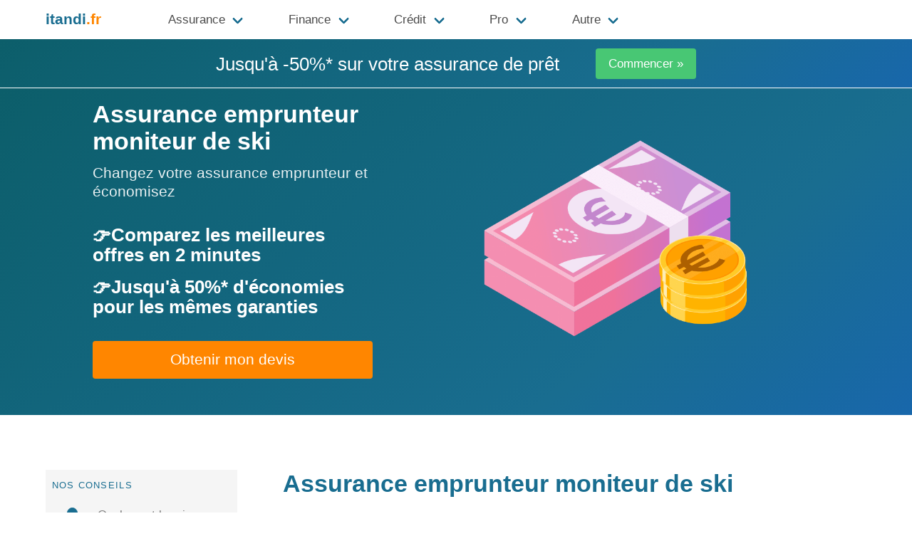

--- FILE ---
content_type: text/html;charset=UTF-8
request_url: https://www.itandi.fr/assurance/assurance-emprunteur-moniteur-ski
body_size: 14378
content:
<!DOCTYPE html><html><head><meta charset="utf-8"><meta name="viewport" content="width=device-width, initial-scale=1"><title>Assurance emprunteur moniteur de ski</title><meta name="description" content="Quelle assurance de prêt immobilier choisir pour moniteur de ski ? Peut-on éviter les surprimes et les exclusions avec ce métier ? Comment payer moins cher ? Devis en ligne"><link rel="canonical" href="https://www.itandi.fr/assurance/assurance-emprunteur-moniteur-ski" /><meta name="robots" content="noarchive"><link rel="stylesheet" type="text/css" href="https://www.itandi.fr/css/content.css"><script>let publisherAdsenseId = '4281063264834841';let adsenseArticleBlockId = '7560271450';let adsenseDisplayBlockId = '6131909219';let pixelGtagAnalyticsId = 'G-2R23LG9SNY';let pixelFbqId = '1663264450582985';let popUpConsent = true;let popUpClientId = '65b7a7fa8d77832b859ec7d3';let popUpCookiesVersion = 'itandi-fr-EU';var cookieMapping={adwords:{axeptioCookieKey:["google_ads","google_conversion_tracking","google_conversion_linker","google_remarketing"],pixelId:"undefined"!==typeof pixelGtagAdwordsId?pixelGtagAdwordsId:null,loaded:!1},analytics:{axeptioCookieKey:"google_analytics",pixelId:"undefined"!==typeof pixelGtagAnalyticsId?pixelGtagAnalyticsId:null,loaded:!1},adsense:{axeptioCookieKey:"double_click",pixelId:"undefined"!==typeof publisherAdsenseId?publisherAdsenseId:null,loaded:!1},facebook:{axeptioCookieKey:["facebook_conversion_tracking","facebook_custom_audiences","facebook_pixel","facebook_sdk"],pixelId:"undefined"!==typeof pixelFbqId?pixelFbqId:null,loaded:!1},facebook_shopping:{axeptioCookieKey:["facebook_conversion_tracking","facebook_custom_audiences","facebook_pixel","facebook_sdk"],pixelId:"undefined"!==typeof pixelFbqShoppingId?pixelFbqShoppingId:null,loaded:!1},bing:{axeptioCookieKey:"bing",pixelId:"undefined"!==typeof pixelBingId?pixelBingId:null,loaded:!1},outbrain:{axeptioCookieKey:"outbrain",pixelId:"undefined"!==typeof pixelOutbrainId?pixelOutbrainId:null,loaded:!1},tiktok:{axeptioCookieKey:"tiktok",pixelId:"undefined"!==typeof pixelTikTokId?pixelTikTokId:null,loaded:!1},snapchat:{axeptioCookieKey:"snapchat",pixelId:"undefined"!==typeof pixelSnapchatId?pixelSnapchatId:null,loaded:!1},brevo:{axeptioCookieKey:"sendinblue",pixelId:"undefined"!==typeof pixelBrevoId?pixelBrevoId:null,loaded:!1}};"undefined"!==typeof popUpConsent&&popUpConsent&&(window.axeptioSettings={clientId:popUpClientId,cookiesVersion:popUpCookiesVersion},function(b,a){var d=b.getElementsByTagName(a)[0];b=b.createElement(a);b.async=!0;b.src="//static.axept.io/sdk.js";d.parentNode.insertBefore(b,d)}(document,"script"),void 0===window._axcb&&(window._axcb=[]),window._axcb.push(function(b){b.on("cookies:complete",function(a){hasConsent("facebook",a)&&loadFacebookAdsPixel(pixelFbqId);hasConsent("facebook_shopping",a)&&loadFacebookAdsShoppingPixel(pixelFbqShoppingId);hasConsent("facebook",a)||hasConsent("facebook_shopping",a)||removeFacebookAdsPixel();if(hasConsent("adwords",a))loadAdwordsPixel(pixelGtagAdwordsId);else try{gtag("set","url_passthrough",!0)}catch(f){}if(hasConsent("analytics",a))loadAnalyticsPixel(pixelGtagAnalyticsId);else try{gtag("set","url_passthrough",!0)}catch(f){}hasConsent("adwords",a)||hasConsent("analytics",a)||removeGtagPixel();try{gtag("consent","update",a.$$googleConsentMode)}catch(f){}if("undefined"!==typeof publisherAdsenseId){var d=document.querySelectorAll("div.adsense-skeleton");if("undefined"!==typeof AUTO_ADS&&AUTO_ADS||0<d.length)loadAdsensePixel(publisherAdsenseId),hasConsent("adsense",a)?updateAdsensePersonalizedAds(!0):updateAdsensePersonalizedAds(!1)}hasConsent("outbrain",a)?loadOutbrainPixel(pixelOutbrainId):removeOutbrainPixel();hasConsent("bing",a)?loadBingPixel(pixelBingId):removeBingPixel();updateBingConsent(a.bing);hasConsent("tiktok",a)?loadTiktokPixel(pixelTikTokId):removeTikTokPixel();hasConsent("snapchat",a)?loadSnapchatPixel(pixelSnapchatId):removeSnapchatPixel();hasConsent("brevo",a)?loadBrevoPixel(pixelBrevoId):removeBrevoPixel()})}));"undefined"!==typeof popUpConsent&&popUpConsent||(hasConsent("facebook")&&loadFacebookAdsPixel(pixelFbqId),hasConsent("facebook_shopping")&&loadFacebookAdsShoppingPixel(pixelFbqShoppingId),hasConsent("adwords")&&loadAdwordsPixel(pixelGtagAdwordsId),hasConsent("analytics")&&loadAnalyticsPixel(pixelGtagAnalyticsId),updateGtagConsent(!0,!0),"undefined"!==typeof publisherAdsenseId&&hasConsent("adsense")&&(loadAdsensePixel(publisherAdsenseId),updateAdsensePersonalizedAds(!0)),hasConsent("outbrain")&&loadOutbrainPixel(pixelOutbrainId),hasConsent("bing")&&loadBingPixel(pixelBingId),updateBingConsent(!0),hasConsent("tiktok")&&loadTiktokPixel(pixelTikTokId),hasConsent("snapchat")&&loadSnapchatPixel(pixelSnapchatId),hasConsent("brevo")&&loadBrevoPixel(pixelBrevoId));function loadFacebookAdsPixel(b){cookieMapping.facebook.loaded||cookieMapping.facebook_shopping.loaded||(cookieMapping.facebook.loaded=!0,!function(a,d,f,c,e,g,h){a.fbq||(e=a.fbq=function(){e.callMethod?e.callMethod.apply(e,arguments):e.queue.push(arguments)},a._fbq||(a._fbq=e),e.push=e,e.loaded=!0,e.version="2.0",e.queue=[],g=d.createElement(f),g.async=!0,g.src=c,h=d.getElementsByTagName(f)[0],h.parentNode.insertBefore(g,h))}(window,document,"script","https://connect.facebook.net/en_US/fbevents.js"),fbq("init",b),fbq("track","PageView"))}function loadFacebookAdsShoppingPixel(b){loadFacebookAdsPixel(b);cookieMapping.facebook_shopping.loaded=!0}function removeFacebookAdsPixel(){removeScriptsWithSrcContaining("connect.facebook.net");deleteCookie("_fbp");deleteCookie("_fbc");delete fbq;delete _fbq}function loadGtagPixel(b){function a(){dataLayer.push(arguments)}if(cookieMapping.adwords.loaded||cookieMapping.analytics.loaded)a("config",b);else{(function(f){f.gtag||(f.gtag=function(){dataLayer.push(arguments)})})(window);var d=document.createElement("SCRIPT");d.async=!0;d.src="https://www.googletagmanager.com/gtag/js?id="+b;document.head.appendChild(d);window.dataLayer=window.dataLayer||[];a("js",new Date);a("config",b);a("consent","default",{ad_storage:"denied",ad_user_data:"denied",ad_personalization:"denied",analytics_storage:"denied",wait_for_update:500})}}function loadAdwordsPixel(b){loadGtagPixel(b);cookieMapping.adwords.loaded=!0}function loadAnalyticsPixel(b){loadGtagPixel(b);cookieMapping.analytics.loaded=!0}function removeGtagPixel(){removeScriptsWithSrcContaining("googletagmanager.com");deleteCookie("_ga");decodeURIComponent(document.cookie).split(";").forEach(function(b){var a=/^(_ga_[^=]*)=(.*)/;a.test(b)&&(b=b.replace(a,"$1"),deleteCookie(b))})}function updateGtagConsent(b,a){b={ad_storage:!0===b?"granted":"denied",ad_user_data:!0===b?"granted":"denied",ad_personalization:!0===b?"granted":"denied",analytics_storage:!0===a?"granted":"denied"};try{gtag("consent","update",b)}catch(d){}}function loadAdsensePixel(b){if(!cookieMapping.adsense.loaded){var a=document.createElement("SCRIPT");a.async=!0;a.src="https://pagead2.googlesyndication.com/pagead/js/adsbygoogle.js?client=ca-pub-"+b;a.crossorigin="anonymous";document.head.appendChild(a)}cookieMapping.adsense.loaded=!0}function updateAdsensePause(b){b?(adsbygoogle=window.adsbygoogle||[]).pauseAdRequests=1:(adsbygoogle=window.adsbygoogle||[]).pauseAdRequests=0}function updateAdsensePersonalizedAds(b){b?(adsbygoogle=window.adsbygoogle||[]).requestNonPersonalizedAds=0:(adsbygoogle=window.adsbygoogle||[]).requestNonPersonalizedAds=1}function loadOutbrainPixel(b){cookieMapping.outbrain.loaded||(cookieMapping.outbrain.loaded=!0,!function(a,d){if(a.obApi)d=function(c){return"[object Array]"===Object.prototype.toString.call(c)?c:[c]},a.obApi.marketerId=d(a.obApi.marketerId).concat(d(b));else{var f=a.obApi=function(){f.dispatch?f.dispatch.apply(f,arguments):f.queue.push(arguments)};f.version="1.1";f.loaded=!0;f.marketerId=b;f.queue=[];a=d.createElement("script");a.async=!0;a.src="//amplify.outbrain.com/cp/obtp.js";a.type="text/javascript";d=d.getElementsByTagName("script")[0];d.parentNode.insertBefore(a,d)}}(window,document),obApi("track","PAGE_VIEW"))}function removeOutbrainPixel(){removeScriptsWithSrcContaining("outbrain.com")}function loadBingPixel(b){cookieMapping.bing.loaded||(cookieMapping.bing.loaded=!0,function(a,d,f,c,e){a[e]=a[e]||[];var g=function(){var k={ti:b};k.q=a[e];a[e]=new UET(k);a[e].push("pageLoad")};var h=d.createElement(f);h.src=c;h.async=1;h.onload=h.onreadystatechange=function(){var k=this.readyState;k&&"loaded"!==k&&"complete"!==k||(g(),h.onload=h.onreadystatechange=null)};d=d.getElementsByTagName(f)[0];d.parentNode.insertBefore(h,d)}(window,document,"script","//bat.bing.com/bat.js","uetq"),window.uetq=window.uetq||[],window.uetq.push("consent","default",{ad_storage:"denied"}))}function removeBingPixel(){removeScriptsWithSrcContaining("bat.bing.com");deleteCookie("_uetsid");deleteCookie("_uetvid");localStorage.removeItem("_uetsid");localStorage.removeItem("_uetsid_exp");localStorage.removeItem("_uetvid");localStorage.removeItem("_uetvid_exp")}function loadTiktokPixel(b){cookieMapping.tiktok.loaded||(cookieMapping.tiktok.loaded=!0,!function(a,d,f){a.TiktokAnalyticsObject=f;var c=a[f]=a[f]||[];c.methods="page track identify instances debug on off once ready alias group enableCookie disableCookie".split(" ");c.setAndDefer=function(e,g){e[g]=function(){e.push([g].concat(Array.prototype.slice.call(arguments,0)))}};for(a=0;a<c.methods.length;a++)c.setAndDefer(c,c.methods[a]);c.instance=function(e){e=c._i[e]||[];for(var g=0;g<c.methods.length;g++)c.setAndDefer(e,c.methods[g]);return e};c.load=function(e,g){c._i=c._i||{};c._i[e]=[];c._i[e]._u="https://analytics.tiktok.com/i18n/pixel/events.js";c._t=c._t||{};c._t[e]=+new Date;c._o=c._o||{};c._o[e]=g||{};g=document.createElement("script");g.type="text/javascript";g.async=!0;g.src="https://analytics.tiktok.com/i18n/pixel/events.js?sdkid="+e+"&lib="+f;e=document.getElementsByTagName("script")[0];e.parentNode.insertBefore(g,e)};c.load(b);c.page()}(window,document,"ttq"))}function removeTikTokPixel(){removeScriptsWithSrcContaining("analytics.tiktok.com");deleteCookie("_tt_enable_cookie");deleteCookie("_ttp");sessionStorage.removeItem("tt_appInfo");sessionStorage.removeItem("tt_pixel_session_index");sessionStorage.removeItem("tt_sessionId")}function loadSnapchatPixel(b){cookieMapping.snapchat.loaded||(cookieMapping.snapchat.loaded=!0,function(a,d,f){if(!a.snaptr){var c=a.snaptr=function(){c.handleRequest?c.handleRequest.apply(c,arguments):c.queue.push(arguments)};c.queue=[];r=d.createElement("script");r.async=!0;r.src=f;a=d.getElementsByTagName("script")[0];a.parentNode.insertBefore(r,a)}}(window,document,"https://sc-static.net/scevent.min.js"),snaptr("init",b),snaptr("track","PAGE_VIEW"))}function removeSnapchatPixel(){removeScriptsWithSrcContaining("tr.snapchat.com");removeIframesWithSrcContaining("tr.snapchat.com");removeScriptsWithSrcContaining("sc-static.net");deleteCookie("_scid_r");deleteCookie("_scid");sessionStorage.removeItem("u_scsid_r");sessionStorage.removeItem("u_scsid");localStorage.removeItem("u_sclid_r");localStorage.removeItem("u_sclid")}function loadBrevoPixel(b){cookieMapping.brevo.loaded||(cookieMapping.brevo.loaded=!0,function(){window.sib={equeue:[],client_key:b};window.brevo={};for(var a=["track","identify","trackLink","page"],d=0;d<a.length;d++)(function(f){window.brevo[f]=function(){var c=Array.prototype.slice.call(arguments);(window.sib[f]||function(){var e={};e[f]=c;window.sib.equeue.push(e)})(c[0],c[1],c[2],c[3])}})(a[d]);a=document.createElement("script");d=document.getElementsByTagName("script")[0];a.type="text/javascript";a.id="brevo-js";a.async=!0;a.src="https://sibautomation.com/sa.js?key="+window.sib.client_key;d.parentNode.insertBefore(a,d);window.brevo.page()}())}function removeBrevoPixel(){removeScriptsWithSrcContaining("sibautomation.com");removeIframesWithSrcContaining("sibautomation.com");deleteCookie("sib_cuid")}function firePixels(){var b="undefined"!==typeof axeptioSDK?axeptioSDK.userPreferencesManager.choices:null,a=null,d=null;if("undefined"!==typeof form&&"undefined"!==typeof form.version){if(1===form.version||2===form.version)a=form.output.event_id,d=form.output.holder_email;3===form.version&&(a=form.eventId,d=form.getFieldOption("holder_email","value"));4===form.version&&(a=form.eventId,d=form.getFieldValue("holder_email"))}if(hasConsent("facebook",b))if(null!==a)try{fbq("track","Lead",null,{eventID:a})}catch(c){}else try{fbq("track","Lead",null)}catch(c){}if(hasConsent("facebook_shopping",b))if(null!==a)try{fbq("track","Purchase",{value:0,currency:"EUR"},{eventID:a})}catch(c){}else try{fbq("track","Purchase",{value:0,currency:"EUR"})}catch(c){}if(hasConsent("adwords",b)&&"undefined"!==typeof pixelGtagAdwordsConversionId){var f=pixelGtagAdwordsId+"/"+pixelGtagAdwordsConversionId;if(null!==a)try{gtag("event","conversion",{send_to:f,transaction_id:a})}catch(c){}else try{gtag("event","conversion",{send_to:f})}catch(c){}}if(hasConsent("analytics",b))try{gtag("event","generate_lead")}catch(c){}if(hasConsent("outbrain",b))try{obApi("track","Lead Itandi")}catch(c){}if(hasConsent("bing",b)){try{window.uetq=window.uetq||[]}catch(c){}try{window.uetq.push("event","submit_lead_form",{revenue_value:null,currency:"USD"})}catch(c){}}if(hasConsent("tiktok",b))try{ttq.track("SubmitForm")}catch(c){}if(hasConsent("snapchat",b)){try{snaptr("track","SUBSCRIBE")}catch(c){}try{snaptr("track","SIGN_UP")}catch(c){}}if(hasConsent("brevo",b)){if(null!==d)try{window.sib.email_id=d}catch(c){}try{brevo.track("lead_website")}catch(c){}}}function deleteCookie(b){document.cookie=b+"=; Path=/; Expires=Thu, 01 Jan 1970 00:00:01 GMT;"}function removeScriptsWithSrcContaining(b){document.querySelectorAll("script").forEach(function(a){var d=new RegExp(b);""!==a.src&&d.test(a.src)&&a.remove()})}function removeIframesWithSrcContaining(b){document.querySelectorAll("iframe").forEach(function(a){var d=new RegExp(b);""!==a.src&&d.test(a.src)&&a.remove()})}function hasConsent(b,a){a=void 0===a?null:a;return null===cookieMapping[b].pixelId?!1:null!==cookieMapping[b].pixelId&&("undefined"===typeof popUpConsent||!popUpConsent)||null!==cookieMapping[b].pixelId&&null===a&&"undefined"!==typeof popUpConsent&&popUpConsent?!0:"undefined"!==typeof popUpConsent&&popUpConsent&&null!==a?Array.isArray(cookieMapping[b].axeptioCookieKey)?(consent=!0,cookieMapping[b].axeptioCookieKey.forEach(function(d){"undefined"!==typeof a[d]&&a[d]||(consent=!1)}),consent):"undefined"!==typeof a[cookieMapping[b].axeptioCookieKey]&&a[cookieMapping[b].axeptioCookieKey]:!1}function logLoadedPixels(){Object.entries(cookieMapping).forEach(function(b){console.log(b[0],b[1].loaded)})}function createAdsenseArticle(){var b=document.createElement("ins");b.className="adsbygoogle";b.style.display="block";b.style.textAlign="center";b.dataset.adClient="ca-pub-"+publisherAdsenseId;b.dataset.adFormat="fluid";b.dataset.adLayout="in-article";b.dataset.adSlot=adsenseArticleBlockId;var a=document.createElement("div");a.className="mb-3";a.appendChild(b);return a}function createAdsenseDisplay(){var b=document.createElement("ins");b.className="adsbygoogle";b.style.display="block";b.dataset.adClient="ca-pub-"+publisherAdsenseId;b.dataset.adFormat="auto";b.dataset.adSlot=adsenseDisplayBlockId;b.dataset.fullWidthResponsive="true";var a=document.createElement("div");a.className="mb-3";a.appendChild(b);return a}window.addEventListener("load",function(){document.querySelectorAll("div.adsense-skeleton").forEach(function(b){if("undefined"===typeof publisherAdsenseId)b.remove();else{switch(b.dataset.label){case "article":var a=createAdsenseArticle();b.replaceWith(a);break;default:a=createAdsenseDisplay(),b.replaceWith(a)}a.after(getAdsenseActivationScript())}})});function getAdsenseActivationScript(){var b=document.createElement("script");b.id=self.crypto.randomUUID();b.type="text/javascript";b.text="(adsbygoogle = window.adsbygoogle || []).push({});";return b}function updateBingConsent(b){b={ad_storage:!0===b?"granted":"denied"};window.uetq=window.uetq||[];window.uetq.push("consent","update",b)};</script><script type="application/ld+json">{"@context":"https:\/\/schema.org\/","@type":"NewsArticle","headline":"Assurance emprunteur moniteur de ski","datePublished":"2023-07-20T17:09:29+02:00","author":[{"@type":"Person","name":"Alexandre Lamour","url":"https:\/\/www.itandi.fr\/auteur\/redaction-alexandre-lamour"}],"image":["https:\/\/www.itandi.fr\/img\/assurance-emprunteur-moniteur-ski.jpg"]}</script><link rel="icon" href="https://www.itandi.fr/img/favicon.png" type="image/png"></head><body><nav class="navbar is-transparent" role="navigation" aria-label="main navigation"><div class="container"><div class="navbar-brand"><a class="navbar-item has-text-primary is-size-5 has-text-weight-bold" href="https://www.itandi.fr">itandi<span class="has-text-warning">.fr</span></a><a onclick="burger(this);" role="button" class="navbar-burger" aria-label="menu" aria-expanded="false" data-target="main-menu"><span class="cross1" aria-hidden="true"></span><span class="cross2" aria-hidden="true"></span><span class="cross3" aria-hidden="true"></span></a></div><div id="main-menu" class="navbar-menu"><div class="navbar-start level0"><div class="navbar-item has-dropdown is-hoverable" onmouseenter="level2enter(this);" onmouseleave="level2leave(this);" onclick="level2(this);" aria-expanded="false" data-target="plus-assurance"><a class="navbar-link level1 arrow-right">Assurance</a><div class="navbar-dropdown is-boxed is-hidden" id="plus-assurance"><a class="navbar-item level2" href="https://www.itandi.fr/assurance/comparateur-assurance-auto">Assurance Auto</a><a class="navbar-item level2" href="https://www.itandi.fr/assurance/mutuelle-sante-pas-cher">Mutuelle Santé</a><a class="navbar-item level2" href="https://www.itandi.fr/assurance/comparateur-assurance-habitation">Assurance Habitation</a><a class="navbar-item level2" href="https://www.itandi.fr/assurance/changer-assurance-pret-immobilier">Assurance de Prêt</a><a class="navbar-item level2" href="https://www.itandi.fr/assurance/assurance-animaux">Assurance Animaux</a><a class="navbar-item level2" href="https://www.itandi.fr/assurance/mutuelle-sante-pas-cher">Mutuelle Senior</a><a class="navbar-item level2" href="https://www.itandi.fr/assurance/assurance-obseques">Assurance Obsèques</a><a class="navbar-item level2" href="https://www.itandi.fr/assurance/assurance-moto">Assurance Moto</a><a class="navbar-item level2" href="https://www.itandi.fr/assurance/assurance-deces">Assurance Décès</a><a class="navbar-item level2" href="https://www.itandi.fr/assurance/assurance-dependance">Assurance Dépendance</a><a class="navbar-item level2" href="https://www.itandi.fr/assurance/assurance-loyer-impaye">Assurance Loyers Impayés</a><a class="navbar-item level2" href="https://www.itandi.fr/assurance/assurance-camping-car">Assurance Camping-Car</a><a class="navbar-item level2" href="https://www.itandi.fr/assurance/assurance-bateau">Assurance Bateau</a></div></div><div class="navbar-item has-dropdown is-hoverable" onmouseenter="level2enter(this);" onmouseleave="level2leave(this);" onclick="level2(this);" aria-expanded="false" data-target="plus-finance"><a class="navbar-link level1 arrow-right">Finance</a><div class="navbar-dropdown is-boxed is-hidden" id="plus-finance"><a class="navbar-item level2" href="https://www.itandi.fr/travaux/devis-travaux">Devis Travaux</a><a class="navbar-item level2" href="https://www.itandi.fr/energie/comparateur-energie">Électricité et Gaz</a><a class="navbar-item level2" href="https://www.itandi.fr/finance/investissement-pinel">Défiscalisation Immobilière</a><a class="navbar-item level2" href="https://www.itandi.fr/finance/comparateur-banque">Comparateur de Banque</a><a class="navbar-item level2" href="https://www.itandi.fr/finance/comparateur-livret-epargne">Livret d'Epargne</a><a class="navbar-item level2" href="https://www.itandi.fr/finance/comparateur-frais-boursier">Comparateur Boursier</a><a class="navbar-item level2" href="https://www.itandi.fr/finance/plan-epargne-retraite-per">Plan Épargne Retraite</a><a class="navbar-item level2" href="https://www.itandi.fr/assurance/comparateur-assurance-vie">Assurance Vie</a></div></div><div class="navbar-item has-dropdown is-hoverable" onmouseenter="level2enter(this);" onmouseleave="level2leave(this);" onclick="level2(this);" aria-expanded="false" data-target="plus-credit"><a class="navbar-link level1 arrow-right">Crédit</a><div class="navbar-dropdown is-boxed is-hidden" id="plus-credit"><a class="navbar-item level2" href="https://www.itandi.fr/finance/comparateur-credit-immobilier">Crédit Immobilier</a><a class="navbar-item level2" href="https://www.itandi.fr/finance/credit-consommation">Crédit Conso</a><a class="navbar-item level2" href="https://www.itandi.fr/finance/rachat-de-credit">Rachat de Crédit</a></div></div><div class="navbar-item has-dropdown is-hoverable" onmouseenter="level2enter(this);" onmouseleave="level2leave(this);" onclick="level2(this);" aria-expanded="false" data-target="plus-pro"><a class="navbar-link level1 arrow-right">Pro</a><div class="navbar-dropdown is-boxed is-hidden" id="plus-pro"><a class="navbar-item level2" href="https://www.itandi.fr/assurance/mutuelle-independant">Mutuelle TNS</a><a class="navbar-item level2" href="https://www.itandi.fr/assurance/comparateur-mutuelle-entreprise">Mutuelle Collective</a><a class="navbar-item level2" href="https://www.itandi.fr/assurance/comparateur-garantie-decennale">Assurance Décennale</a><a class="navbar-item level2" href="https://www.itandi.fr/assurance/responsabilite-civile-professionnelle">RC Professionnelle</a><a class="navbar-item level2" href="https://www.itandi.fr/assurance/assurance-dommage-ouvrage">Dommages Ouvrage</a><a class="navbar-item level2" href="https://www.itandi.fr/assurance/assurance-multirisque-professionnelle">Multirisque Professionnelle</a><a class="navbar-item level2" href="https://www.itandi.fr/assurance/assurance-homme-cle">Assurance Homme-Clé</a><a class="navbar-item level2" href="https://www.itandi.fr/assurance/assurance-flotte-automobile">Flotte Automobile</a><a class="navbar-item level2" href="https://www.itandi.fr/assurance/assurance-prevoyance-tns">Prévoyance TNS</a></div></div><div class="navbar-item has-dropdown is-hoverable" onmouseenter="level2enter(this);" onmouseleave="level2leave(this);" onclick="level2(this);" aria-expanded="false" data-target="plus-autre"><a class="navbar-link level1 arrow-right">Autre</a><div class="navbar-dropdown is-boxed is-hidden" id="plus-autre"><a class="navbar-item level2" href="https://www.itandi.fr/assurance/surcomplementaire-sante">Surcomplémentaire Santé</a><a class="navbar-item level2" href="https://www.itandi.fr/assurance/assurance-auto-temporaire">Assurance Auto Temporaire</a><a class="navbar-item level2" href="https://www.itandi.fr/assurance/assurance-voiture-sans-permis">Assurance Voiture Sans Permis</a><a class="navbar-item level2" href="https://www.itandi.fr/assurance/assurance-protection-juridique">Protection Juridique</a><a class="navbar-item level2" href="https://www.itandi.fr/assurance/garantie-accidents-vie">Garantie Accidents de la Vie</a><a class="navbar-item level2" href="https://www.itandi.fr/assurance/assurance-indemnites-journalieres">Indemnités Journalières</a><a class="navbar-item level2" href="https://www.itandi.fr/assurance/assurance-cheval">Assurance Cheval</a><a class="navbar-item level2" href="https://www.itandi.fr/assurance/assurance-velo">Assurance Vélo</a> <a class="navbar-item level2" href="https://www.itandi.fr/assurance/assurance-voyage">Assurance Voyage</a> <a class="navbar-item level2" href="https://www.itandi.fr/assurance/comparateur-assurance-sante-internationale">Assurance Santé Internationale</a><a class="navbar-item level2" href="https://www.itandi.fr/assurance/assurance-scolaire">Assurance Scolaire</a><a class="navbar-item level2" href="https://www.itandi.fr/assurance/assurance-multirisque-immeuble-copropriete">Multirisque Immeuble Copropriété</a><a class="navbar-item level2" href="https://www.itandi.fr/assurance/punaises-de-lit">Assurance Punaises de Lit</a><a class="navbar-item level2" href="https://www.itandi.fr/assurance/assurance-jet-ski">Assurance Jetski</a><a class="navbar-item level2" href="https://www.itandi.fr/assurance/comparateur-assurance-mobil-home">Assurance Mobil-Home</a> <a class="navbar-item level2" href="https://www.itandi.fr/assurance/assurance-panne-mecanique">Assurance Panne Mécanique</a> <a class="navbar-item level2" href="https://www.itandi.fr/assurance/assurance-cyber-risques">Assurance Cyber-risques</a></div></div></div></div></div></nav><section id="poptop" class="section hero is-primary is-bold py-3"><div class="has-text-centered" style="margin:0 auto;"><div class="is-pulled-left is-size-4 pt-2 pr-6" style="line-height:1.05;">Jusqu'à -50%* sur votre assurance de prêt</div><div class="is-pulled-left"><a class="button is-success" href="https://www.itandi.fr/assurance/changer-assurance-pret-immobilier?utm_medium=cta-seo&utm_term=%2Fassurance%2Fassurance-emprunteur-moniteur-ski">Commencer &raquo;</a></div></div></section><section class="hero content is-primary is-bold"><div class="hero-body pt-4"><div class="columns is-vcentered"><div class="column"></div><div class="column is-one-third has-text-left"><p class="title reveal-me">=h1</p><p class="subtitle">Changez votre assurance emprunteur et économisez</p><h3 class="has-text-white is-size-5-mobile">👉Comparez les meilleures offres en 2 minutes</h3><h3 class="has-text-white is-size-5-mobile mt-4">👉Jusqu'à 50%* d'économies pour les mêmes garanties</h3><p class="pt-4"><a class="button is-medium is-fullwidth is-warning" href="https://www.itandi.fr/assurance/changer-assurance-pret-immobilier?utm_medium=AbstractSnippet&utm_term=%252Fassurance%252Fassurance-emprunteur-moniteur-ski">Obtenir mon devis</a></p></div><div class="column is-half has-text-right is-hidden-mobile"><img style="max-height:80000px;" src="https://www.itandi.fr/img/adp-content-snippet-01.png"></div><div class="column"></div></div></div></section><div class="overlay" id="overlay"><div class="popup"><span class="close-button" id="close-button">&times;</span><h2 class="title is-4">Trouvez les meilleures assurances et crédits</h2><div class="columns"><div class="column is-one-third is-hidden-mobile"><div class="box has-text-centered is-clickable" onclick="window.location.href='https://www.itandi.fr/assurance/changer-assurance-pret-immobilier'"><svg xmlns="http://www.w3.org/2000/svg" viewBox="0 0 576 512" class="upsell-svg mb-2"><path fill="currentColor" d="M573.5 219.9L512 170.4V72c0-4.4-3.6-8-8-8h-16c-4.4 0-8 3.6-8 8v72.6L310.6 8c-13.2-10.7-32.1-10.7-45.2 0L2.5 219.9c-2.9 2.4-3.4 6.6-1 9.5l14.2 17.5c2.4 2.9 6.6 3.4 9.6 1L64 216.7V496c0 8.8 7.2 16 16 16h416c8.8 0 16-7.2 16-16V216.8l38.8 31.3c2.9 2.4 7.2 1.9 9.6-1l14.2-17.5c2.3-3 1.7-7.3-1.1-9.7zM480 480H96V190.9L283.7 39.5c2.5-2 6-2 8.4 0L480 191v289zM276.9 201.5c-26.6-27.9-72.5-35.9-104.9-7.7-35.3 30.6-37.2 85.6-5.6 118.7l108.9 114.1c7 7.4 18.4 7.4 25.5 0l108.9-114.1c31.6-33.2 29.8-88.1-5.6-118.7-41.9-36.3-89.5-8.4-104.9 7.7L288 213.2l-11.1-11.7zm44.8 22.3c8.7-9.2 37.5-26.8 61.9-5.7 23.8 20.6 20.2 54.5 3.4 72.1L288 394l-99-103.8c-16.7-17.5-20.4-51.6 3.4-72.1 22.2-19.3 50-6.8 61.9 5.7l33.7 35.3 33.7-35.3z"></path></svg><h3 class="title is-5">Assurance<br>Emprunteur</h3><p>Jusqu'à <strong>50%</strong> d'économies</p><a href="https://www.itandi.fr/assurance/changer-assurance-pret-immobilier" class="cta">Comparer les taux ></a></div></div><div class="column is-one-third is-hidden-mobile"><div class="box has-text-centered is-clickable" onclick="window.location.href='https://www.itandi.fr/finance/comparateur-credit-immobilier'"><svg xmlns="http://www.w3.org/2000/svg" viewBox="0 0 320 512" class="upsell-svg mb-2"><path fill="currentColor" d="M317.66 132.28c3.12-3.12 3.12-8.19 0-11.31l-22.63-22.63c-3.12-3.12-8.19-3.12-11.31 0L2.34 379.71c-3.12 3.12-3.12 8.19 0 11.31l22.63 22.63c3.12 3.12 8.19 3.12 11.31 0L296.5 153.44l21.16-21.16zM64 224c16.38 0 32.76-6.25 45.25-18.74 24.99-24.99 24.99-65.52 0-90.51C96.76 102.25 80.38 96 64 96s-32.76 6.25-45.26 18.75c-24.99 24.99-24.99 65.52 0 90.51C31.24 217.75 47.62 224 64 224zm-22.62-86.63C47.42 131.33 55.45 128 64 128s16.58 3.33 22.63 9.37c12.48 12.48 12.47 32.78 0 45.25C80.59 188.67 72.55 192 64 192c-8.55 0-16.58-3.33-22.62-9.37-12.48-12.48-12.48-32.78 0-45.26zM256 288c-16.38 0-32.76 6.25-45.26 18.75-24.99 24.99-24.99 65.52 0 90.51C223.24 409.75 239.62 416 256 416s32.76-6.25 45.25-18.74c24.99-24.99 24.99-65.52 0-90.51C288.76 294.25 272.38 288 256 288zm22.63 86.63c-6.04 6.04-14.08 9.37-22.63 9.37-8.55 0-16.58-3.33-22.62-9.37-12.48-12.48-12.48-32.78 0-45.26 6.04-6.04 14.08-9.37 22.62-9.37 8.55 0 16.58 3.33 22.63 9.37 12.48 12.48 12.47 32.78 0 45.26z"></path></svg><h3 class="title is-5">Crédit<br>Immobilier</h3><p>Des taux <strong>très compétitifs</strong></p><a href="https://www.itandi.fr/finance/comparateur-credit-immobilier" class="cta">Comparer les taux ></a></div></div><div class="column is-one-third is-hidden-mobile"><div class="box has-text-centered is-clickable" onclick="window.location.href='https://www.itandi.fr/finance/credit-consommation'"><svg xmlns="http://www.w3.org/2000/svg" viewBox="0 0 576 512" class="upsell-svg mb-2"><path fill="currentColor" d="M528 32H48C21.5 32 0 53.5 0 80v352c0 26.5 21.5 48 48 48h480c26.5 0 48-21.5 48-48V80c0-26.5-21.5-48-48-48zM48 64h480c8.8 0 16 7.2 16 16v48H32V80c0-8.8 7.2-16 16-16zm480 384H48c-8.8 0-16-7.2-16-16V224h512v208c0 8.8-7.2 16-16 16zm-336-84v8c0 6.6-5.4 12-12 12h-72c-6.6 0-12-5.4-12-12v-8c0-6.6 5.4-12 12-12h72c6.6 0 12 5.4 12 12zm192 0v8c0 6.6-5.4 12-12 12H236c-6.6 0-12-5.4-12-12v-8c0-6.6 5.4-12 12-12h136c6.6 0 12 5.4 12 12z"></path></svg><h3 class="title is-5">Crédit<br>Conso</h3><p>Les <strong>meilleurs taux</strong> conso</p><a href="https://www.itandi.fr/finance/credit-consommation" class="cta">Comparer les taux ></a></div></div><div class="column is-hidden-desktop"><a class="button is-primary is-fullwidth is-mobile-modal button-modal" href="https://www.itandi.fr/assurance/changer-assurance-pret-immobilier">Assurance Emprunteur<br><span class="price">Jusqu'à <strong>50%</strong> d'économies</span></a></div><div class="column is-hidden-desktop"><a class="button is-primary is-fullwidth is-mobile-modal button-modal" href="https://www.itandi.fr/finance/comparateur-credit-immobilier">Crédit Immobilier<br><span class="price">Des taux <strong>très compétitifs</strong></span></a></div><div class="column is-hidden-desktop"><a class="button is-primary is-fullwidth is-mobile-modal button-modal" href="https://www.itandi.fr/finance/credit-consommation">Crédit Conso<br><span class="price">Les <strong>meilleurs taux</strong> conso</span></a></div></div><p class="footer-text"><a href="https://www.itandi.fr" class="has-text-weight-bold has-text-white">Découvrez également nos nombreux autres comparateurs ></a></p></div></div><section class="section"><div class="container"><div class="columns is-menu-on-top"><div class="column is-3"><div id="sommaire" class="menu has-background-white-ter"><p class="menu-label px-2 pt-3 has-text-primary">Nos Conseils</p><ul class="menu-list"><li><a class="has-text-grey" href="#ancre1">Quels sont les risques liés au métier de moniteur de ski ?</a></li><li><a class="has-text-grey" href="#ancre2">Peut-on souscrire une assurance de prêt immobilier en tant que moniteur de ski ?</a></li><li><a class="has-text-grey" href="#ancre3">Questionnaire métier d'assurance emprunteur : Comment bien le remplir en tant que moniteur de ski ?</a></li><li><a class="has-text-grey" href="#ancre4">Quelles garanties d'assurance de prêt immo pour un moniteur de ski ?</a></li><li><a class="has-text-grey" href="#ancre5">Quel est le coût d'une assurance de prêt pour moniteur de ski ?</a></li><li><a class="has-text-grey" href="#ancre6">Où et comment trouver une assurance de prêt immobilier pour moniteur de ski ?</a></li></ul><p class="my-4 has-text-centered"><a class="button is-warning is-fullwidth" href="https://www.itandi.fr/assurance/changer-assurance-pret-immobilier?utm_medium=cta-seo&utm_term=%2Fassurance%2Fassurance-emprunteur-moniteur-ski">Comparer&nbsp;&raquo;</a></p></div></div><div class="column content with-table"><h1 class="title has-text-primary">Assurance emprunteur moniteur de ski</h1><p>Votre métier de moniteur de ski peut souvent être perçu comme risqué par les assureurs, rendant complexe la recherche d'une assurance de prêt immobilier sans surprime ou exclusion. Cet article vous apporte toutes les informations nécessaires pour trouver et souscrire une assurance emprunteur optimale en tant que moniteur de ski.</p><p><p class="has-text-centered"><img src="https://www.itandi.fr/img/assurance-emprunteur-moniteur-ski.jpg" alt="assurance emprunteur pour moniteur de ski"></p></p><h2 id="ancre1" data-label="Quels sont les risques liés au métier de moniteur de ski&nbsp;?">Quels sont les risques liés au métier de moniteur de ski&nbsp;?</h2><p>Le métier de moniteur de ski comporte plusieurs risques, notamment dus aux conditions environnementales difficiles et aux activités physiques intenses.</p><p>Premièrement, l'exposition constante au froid et aux conditions météorologiques extrêmes peut entraîner des problèmes de santé, tels que des engelures ou des hypothermies.</p><p>Ensuite, la nature physique de l'emploi implique des risques d'accidents, tels que des chutes, des fractures ou des entorses. Ces accidents peuvent parfois entraîner des incapacités temporaires ou permanentes, limitant la capacité de l'individu à travailler.</p><p>En outre, il y a le risque d'avalanches, qui peut avoir des conséquences tragiques. </p><div class="box-borderl-info box has-background-info has-text-white"><strong>💡À savoir&nbsp;:</strong> même avec des précautions et une préparation adéquate, le risque zéro n'existe pas.</div><p>Enfin, les moniteurs de ski sont souvent amenés à travailler en altitude, ce qui peut entraîner des problèmes liés à l'altitude, tels que le mal des montagnes.</p><p>Les assureurs considèrent donc ce métier comme risqué, ce qui peut influencer les conditions de souscription et le coût de l'assurance de prêt immobilier. </p><div class="box-borderl-grey box has-background-grey-lighter">🚨<strong>Attention&nbsp;:</strong> chaque assureur a sa propre politique de gestion des risques, il est donc essentiel de comparer différentes offres.</div><p><a class="top-back-bar" href="#sommaire" style="color: rgb(25, 109, 144);">↑ Sommaire </a></p><h2 id="ancre2" data-label="Peut-on souscrire une assurance de prêt immobilier en tant que moniteur de ski&nbsp;?">Peut-on souscrire une assurance de prêt immobilier en tant que moniteur de ski&nbsp;?</h2><p>La réponse est oui, un moniteur de ski peut souscrire à une assurance de prêt immobilier. Cependant, du fait des risques inhérents à cette profession, le processus peut être plus complexe et coûteux.</p><p>Dans le cadre de l'assurance de prêt, les métiers à risque sont souvent soumis à des <strong>surprimes</strong>, qui sont des augmentations de tarifs dues à une prise de risque plus importante. Ce surcoût permet à l'assureur de couvrir le risque supplémentaire représenté par l'emprunteur.</p><p>Par ailleurs, certaines compagnies d'assurances peuvent <strong>exclure</strong> de leurs contrats certains risques spécifiques liés à la pratique du ski, comme les accidents sur les pistes ou les avalanches. Ces exclusions peuvent être levées moyennant une surprime.</p><p>Il est donc recommandé aux moniteurs de ski de se tourner vers des assureurs spécialisés dans les risques professionnels ou de pratiquer <a href="https://www.itandi.fr/assurance/delegation-assurance-credit" target="_blank" style="color: rgb(25, 109, 144);">une délégation d'assurance</a>, qui permet de souscrire à une assurance autre que celle proposée par la banque prêteuse.</p><p>Pour conclure, malgré des conditions particulières, un moniteur de ski peut bien souscrire à une assurance de prêt immobilier.</p><p><a class="top-back-bar" href="#sommaire" style="color: rgb(25, 109, 144);">↑ Sommaire </a></p><h2 id="ancre3" data-label="Questionnaire métier d'assurance emprunteur&nbsp;: Comment bien le remplir en tant que moniteur de ski&nbsp;?">Questionnaire métier d'assurance emprunteur&nbsp;: Comment bien le remplir en tant que moniteur de ski&nbsp;?</h2><p>Le questionnaire métier fait partie intégrante de la procédure de souscription à une assurance emprunteur. En tant que moniteur de ski, il est essentiel de le remplir avec précision et honnêteté pour obtenir une couverture adaptée.</p><p>Détaillez vos activités professionnelles quotidiennes, incluant la durée passée sur les pistes, le type de cours que vous donnez (débutants, avancés), ou si vous participez à des compétitions. </p><div class="box-borderl-grey box has-background-grey-lighter"><strong>🚨Attention&nbsp;:</strong> les omissions ou inexactitudes peuvent entraîner l'invalidation de votre contrat d'assurance.</div><p>Si vous avez suivi des formations spécifiques en sécurité ou si vous possédez des certifications, n'hésitez pas à les mentionner. Cela pourrait atténuer l'impression de risque.</p><p>Le questionnaire métier peut également couvrir d'autres aspects de votre vie, tels que vos hobbies ou votre santé. Répondez sincèrement à toutes ces questions.</p><p>Enfin, demandez conseil à votre assureur ou à un courtier si vous rencontrez des difficultés pour remplir ce document. Ils peuvent vous aider à présenter votre métier sous le meilleur jour pour obtenir une assurance de prêt favorable.</p><p><a class="top-back-bar" href="#sommaire" style="color: rgb(25, 109, 144);">↑ Sommaire </a></p><h2 id="ancre4" data-label="Quelles garanties d'assurance de prêt immo pour un moniteur de ski&nbsp;?">Quelles garanties d'assurance de prêt immo pour un moniteur de ski&nbsp;?</h2><p>En tant que moniteur de ski, il est crucial de souscrire à une assurance de prêt immobilier offrant des garanties robustes et adaptées à votre métier. Voici les principales à considérer&nbsp;:</p><ul><li><strong>Garantie décès</strong>&nbsp;: Elle assure le remboursement du prêt en cas de décès de l'emprunteur.</li><li><strong>Garantie d'invalidité</strong>&nbsp;: Elle couvre le remboursement du prêt en cas d'invalidité totale ou partielle suite à un accident ou une maladie.</li><li><strong>Garantie d'incapacité de travail</strong>&nbsp;: Si vous ne pouvez plus exercer votre métier suite à un accident ou une maladie, cette garantie prend le relais du remboursement du prêt.</li></ul><div class="box-borderl-info box has-background-info has-text-white"><strong>💡À savoir&nbsp;:</strong> veillez à bien lire les clauses d'exclusion de votre contrat. Certaines polices d'assurance peuvent exclure les accidents survenus lors de l'exercice de votre profession.</div><p><a class="top-back-bar" href="#sommaire" style="color: rgb(25, 109, 144);">↑ Sommaire </a></p><h2 id="ancre5" data-label="Quel est le coût d'une assurance de prêt pour moniteur de ski&nbsp;?">Quel est le coût d'une assurance de prêt pour moniteur de ski&nbsp;?</h2><p>Le coût d'une assurance de prêt pour un moniteur de ski dépend de nombreux facteurs, tels que l'âge, l'état de santé, le montant emprunté, la durée du prêt, et bien sûr, la profession et les risques qui y sont associés.</p><p>Compte tenu des risques inhérents à la profession de moniteur de ski, les assureurs peuvent appliquer une surprime. Cette dernière se traduit par une augmentation du tarif de l'assurance en pourcentage du capital emprunté. </p><div class="box-borderl-warning box has-background-warning has-text-white"><strong>✍️À noter&nbsp;:</strong> cette surprime peut varier d'un assureur à l'autre et peut représenter de 0,1% à 0,6% du capital emprunté, voire plus.</div><p>En outre, certains risques spécifiques liés à la profession (accidents de ski, avalanches, etc.) peuvent être exclus de la couverture standard, nécessitant une extension de garantie qui viendra augmenter le coût de l'assurance.</p><p>Cependant, grâce à la délégation d'assurance, qui vous permet de souscrire votre assurance de prêt en dehors de l'établissement prêteur, vous pouvez comparer les offres et trouver un contrat d'assurance plus avantageux.</p><p>Il est aussi recommandé de recourir à un courtier en assurance. Ces professionnels disposent d'un vaste réseau de contacts et de l'expertise nécessaire pour négocier les meilleures conditions pour votre assurance de prêt.</p><p>En conclusion, le coût de l'assurance de prêt pour un moniteur de ski peut varier largement. Il est donc essentiel de prendre le temps de bien comparer les offres pour trouver le contrat le plus adapté à votre situation.</p><p><a class="top-back-bar" href="#sommaire" style="color: rgb(25, 109, 144);">↑ Sommaire </a></p><h2 id="ancre6" data-label="Où et comment trouver une assurance de prêt immobilier pour moniteur de ski&nbsp;?">Où et comment trouver une assurance de prêt immobilier pour moniteur de ski&nbsp;?</h2><p>Trouver une assurance de prêt immobilier pour un moniteur de ski nécessite une certaine recherche. Voici quelques pistes pour vous aider dans cette démarche&nbsp;:</p><ul><li><strong>Comparer les assureurs classiques</strong>&nbsp;: Commencez par les grandes compagnies d'assurances qui proposent des contrats de prêt immobilier. Certaines d'entre elles peuvent offrir des options pour les professions à risques.</li><li><strong>Assureurs spécialisés</strong>&nbsp;: Il existe des assureurs spécialisés dans les professions à risques qui proposent des contrats adaptés à vos besoins spécifiques.</li><li><strong>Courtiers en assurance</strong>&nbsp;: Un courtier peut vous aider à trouver le meilleur contrat en comparant les différentes offres sur le marché.</li><li><strong>Comparateurs en ligne</strong>&nbsp;: Utilisez les comparateurs en ligne pour gagner du temps et obtenir une vision d'ensemble des différentes offres.</li></ul><p>Enfin, n'oubliez pas la délégation d'assurance qui vous permet de choisir un assureur différent de celui proposé par votre banque. C'est un excellent moyen pour obtenir un contrat adapté à votre profession.</p><p><a class="top-back-bar" href="#sommaire">↑ Sommaire <span class="ql-cursor">﻿</span></a></p><div class="has-text-grey mt-6 pt-2"><div class="has-text-centered"><figure class="image is-64x64" style="margin:0 auto 1em auto;"><img class="is-rounded" src="https://www.itandi.fr/img/alex2.jpg"></figure><a href="https://www.itandi.fr/auteur/redaction-alexandre-lamour" class="ml-2 mr-4">Alexandre Lamour</a><br><svg xmlns="http://www.w3.org/2000/svg" viewBox="0 0 448 512" style="width:14px;" class="has-text-primary mr-2 my-0"><path fill="currentColor" d="M400 64h-48V12c0-6.627-5.373-12-12-12h-40c-6.627 0-12 5.373-12 12v52H160V12c0-6.627-5.373-12-12-12h-40c-6.627 0-12 5.373-12 12v52H48C21.49 64 0 85.49 0 112v352c0 26.51 21.49 48 48 48h352c26.51 0 48-21.49 48-48V112c0-26.51-21.49-48-48-48zm-6 400H54a6 6 0 0 1-6-6V160h352v298a6 6 0 0 1-6 6zm-52.849-200.65L198.842 404.519c-4.705 4.667-12.303 4.637-16.971-.068l-75.091-75.699c-4.667-4.705-4.637-12.303.068-16.971l22.719-22.536c4.705-4.667 12.303-4.637 16.97.069l44.104 44.461 111.072-110.181c4.705-4.667 12.303-4.637 16.971.068l22.536 22.718c4.667 4.705 4.636 12.303-.069 16.97z"></path></svg><span>Publié le 20/07/2023</span></div></div><div id="comment" data-content-id="6491"></div></div></div></div></section><!-- Include sommaire.js --><script src="https://www.itandi.fr/js/contents/sommaire.js"></script><section class="section has-background-primary"><div class="container"><h1 class="title is-size-4 has-text-white">Guides pratiques&nbsp;:</h1><div class="columns is-multiline"><div class="column is-3"><figure class="image"><img style="border-radius:6px;max-width:300px;height:auto;margin:0 auto;" alt="assurance prêt immobilier epilepsie" src="https://www.itandi.fr/img/vignette-assurance-pret-immobilier-epilepsie.jpg"></figure><h3 class="has-text-centered mt-2 is-size-5" style="line-height:1.15"><a class="has-text-white" href="https://www.itandi.fr/assurance/assurance-pret-immobilier-epilepsie">Comment souscrire une assurance emprunteur avec de l'épilepsie&nbsp;?</a></h3></div><div class="column is-3"><figure class="image"><img style="border-radius:6px;max-width:300px;height:auto;margin:0 auto;" alt="rc pro décorateur d'intérieur" src="https://www.itandi.fr/img/vignette-rc-pro-decorateur-interieur.jpg"></figure><h3 class="has-text-centered mt-2 is-size-5" style="line-height:1.15"><a class="has-text-white" href="https://www.itandi.fr/assurance/rc-pro-decorateur-interieur">Pourquoi souscrire une RC Pro pour un décorateur d'intérieur&nbsp;?</a></h3></div><div class="column is-3"><figure class="image"><img style="border-radius:6px;max-width:300px;height:auto;margin:0 auto;" alt="calcul de l'assurance de prêt" src="https://www.itandi.fr/img/vignette-calcul-assurance-de-pret.jpg"></figure><h3 class="has-text-centered mt-2 is-size-5" style="line-height:1.15"><a class="has-text-white" href="https://www.itandi.fr/assurance/calcul-assurance-de-pret">Comment calculer le coût de l'assurance de prêt immobilier&nbsp;?</a></h3></div><div class="column is-3"><figure class="image"><img style="border-radius:6px;max-width:300px;height:auto;margin:0 auto;" alt="ACPR" src="https://www.itandi.fr/img/vignette-assurance-de-pret-acpr.jpg"></figure><h3 class="has-text-centered mt-2 is-size-5" style="line-height:1.15"><a class="has-text-white" href="https://www.itandi.fr/assurance/assurance-de-pret-acpr">Autorité de Contrôle Prudentiel et de Résolution (ACPR)&nbsp;: Rôle, importance et risque</a></h3></div><div class="column is-3"><figure class="image"><img style="border-radius:6px;max-width:300px;height:auto;margin:0 auto;" alt="Capital initial en assurance emprunteur" src="https://www.itandi.fr/img/vignette-capital-initial-assurance-emprunteur.jpg"></figure><h3 class="has-text-centered mt-2 is-size-5" style="line-height:1.15"><a class="has-text-white" href="https://www.itandi.fr/assurance/capital-initial-assurance-emprunteur">Capital initial en assurance emprunteur&nbsp;: définition, avantages et inconvénients</a></h3></div><div class="column is-3"><figure class="image"><img style="border-radius:6px;max-width:300px;height:auto;margin:0 auto;" alt="Assurance de groupe" src="https://www.itandi.fr/img/vignette-assurance-groupe.jpg"></figure><h3 class="has-text-centered mt-2 is-size-5" style="line-height:1.15"><a class="has-text-white" href="https://www.itandi.fr/assurance/assurance-groupe">Assurance de groupe&nbsp;: fonctionnement, avantages et alternatives</a></h3></div><div class="column is-3"><figure class="image"><img style="border-radius:6px;max-width:300px;height:auto;margin:0 auto;" alt="MUTLOG" src="https://www.itandi.fr/img/vignette-assurance-de-pret-mutlog.jpg"></figure><h3 class="has-text-centered mt-2 is-size-5" style="line-height:1.15"><a class="has-text-white" href="https://www.itandi.fr/assurance/assurance-de-pret-mutlog">MUTLOG&nbsp;: une assurance emprunteur fiable et sur mesure pour sécuriser votre crédit</a></h3></div><div class="column is-3"><figure class="image"><img style="border-radius:6px;max-width:300px;height:auto;margin:0 auto;" alt="MNCAP" src="https://www.itandi.fr/img/vignette-assurance-pret-mncap.jpg"></figure><h3 class="has-text-centered mt-2 is-size-5" style="line-height:1.15"><a class="has-text-white" href="https://www.itandi.fr/assurance/assurance-pret-mncap">L'assurance de prêt avec MNCAP&nbsp;: Souscription, avantages et prix</a></h3></div></div></div></section><section class="section"><div class="container is-max-desktop"><h1 class="title is-size-4">Nos autres guides&nbsp;:</h1><div class="columns"><div class="column box mx-4"><div class="columns"><div class="column"><ul><li class="py-2" style="line-height:1.25"><a class="is-size-5" href="https://www.itandi.fr/travaux/panneaux-solaires">Panneaux solaires&nbsp;: fonctionnement, conditions, avantages</a></li><li class="py-2" style="line-height:1.25"><a class="is-size-5" href="https://www.itandi.fr/assurance/helium-mutuelle">Helium Mutuelle&nbsp;: Avis et informations</a></li></ul></div><div class="column"><ul><li class="py-2" style="line-height:1.25"><a class="is-size-5" href="https://www.itandi.fr/blog/constat-amiable-degat-des-eaux">Constat amiable lors d'un dégât des eaux</a></li><li class="py-2" style="line-height:1.25"><a class="is-size-5" href="https://www.itandi.fr/assurance/mutuelle-chomeur">Mutuelle Chômeur&nbsp;: quelle mutuelle choisir en étant au chômage&nbsp;?</a></li></ul></div></div></div></div></div></section><section data-href="https://www.itandi.fr/assurance/changer-assurance-pret-immobilier?utm_medium=cta-seo&utm_term=%2Fassurance%2Fassurance-emprunteur-moniteur-ski" id="popbottom" onclick="offer(this)" class="hero is-primary is-bold py-0 has-text-centered is-clickable"><div class="column is-size-6" style="line-height:1.05">Jusqu'à -50%* sur votre assurance de prêt&nbsp;👍</div></section><script>(function () {const toReveal = document.querySelector('.reveal-me');const title = document.querySelector('title');const h1 = document.querySelector('h1');if (toReveal !== null && toReveal.textContent === '=h1' && h1 !== null) {toReveal.textContent = h1.textContent;}if (toReveal !== null && toReveal.textContent === '=title' && title !== null) {toReveal.textContent = title.textContent;}})();</script><script>var popupShown = false;function showPopup() {if (popupShown) return;popupShown = true;const utm_term = encodeURIComponent(window.location.pathname);const utm_medium = 'popseo';const overlay = document.getElementById('overlay');overlay.addEventListener('click', function (event) {if (event.target === overlay) {overlay.style.display = 'none';}});const allElements = overlay.getElementsByTagName('*');for (let i = 0; i < allElements.length; i++) {const element = allElements[i];if (element.tagName === 'A' && element.href) {element.href = element.href + '?utm_medium=' + utm_medium + '&utm_term=' + utm_term;}if (element.hasAttribute('onclick')) {let originalOnclick = element.getAttribute('onclick');if (originalOnclick.endsWith("'")) {originalOnclick = originalOnclick.slice(0, -1);const updatedOnclick = originalOnclick + '?utm_medium=' + utm_medium + '&utm_term=' + utm_term + "'";element.setAttribute('onclick', updatedOnclick);}}}const closeButton = document.getElementById('close-button');closeButton.addEventListener('click', function (event) {overlay.style.display = 'none';});overlay.style.display='flex';}document.addEventListener('mouseout', function (e) {if (!e.relatedTarget && !e.toElement) {if (!document.getElementById("pop-consent")) {showPopup();}}});if (window.innerWidth < 768) {setTimeout(function () {if (!document.getElementById("pop-consent")) {showPopup();}}, 50000);}</script><script src="https://www.itandi.fr/js/app.js"></script><script src="https://www.itandi.fr/js/comment.js"></script><script src="https://www.itandi.fr/js/simulateurs/add-simulateur.js"></script><footer class="footer has-background-white"><div class="container is-max-desktop content" style="line-height:1.2"><p class="has-text-weight-bold is-size-5"><span class="has-text-primary">itandi</span><span class="has-text-warning">.fr</span></p><p>Itandi est une société établie en France (RCS 843 021 833 R.C.S. Paris, n° TVA FR31843021833) et adhère à la législation française sur la protection des informations personnelles (1998: 204) qui applique la Directive sur la protection des données européennes 95/46/EC. ITANDI SASU est immatriculée au registre de l'<a href="https://orias.fr/" target="_blank" rel="nofollow">ORIAS</a> (COA, COBSP) sous le n°&nbsp;19000886.</p><p>En indiquant votre numéro de téléphone vous acceptez d'être appelé. Vos données sont protégées. Pour plus d'information, consultez notre <a href="https://www.itandi.fr/legal/charte-confidentialite">politique de confidentialité</a>.</p><p>N'hésitez pas à nous faire part de vos questions ou préoccupations en matière de protection des données, à l'adresse suivante&nbsp;: team&#x40;itandi.fr.</p><p>&copy; Copyright 2018 - 2026 itandi.fr</p><p><a href="https://www.itandi.fr/legal/mentions-legales">Mentions Légales</a> | <a href="https://www.itandi.fr/legal/conditions-generales">Conditions Générales</a> | <a href="https://www.itandi.fr/legal/charte-confidentialite">Charte de confidentialité</a> | <a id="cookie-management">Gestion des préférences</a> | <a href="https://www.itandi.fr/legal/contact">Contact</a></p></div></footer><script>if (typeof popUpConsent !== "undefined") {document.getElementById("cookie-management").addEventListener("click", () => {openAxeptioCookies()});}else {document.getElementById("cookie-management").href = 'https://www.itandi.fr/legal/cookies';}</script></body></html>